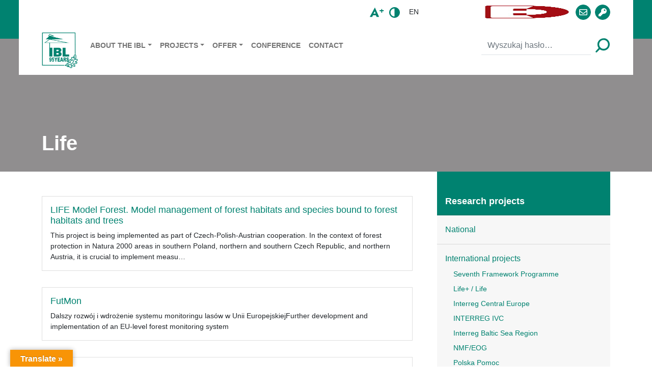

--- FILE ---
content_type: text/html; charset=UTF-8
request_url: https://www.ibles.pl/en/projects/life/
body_size: 13034
content:
<!DOCTYPE html><html
lang="en"
style="
"
><head><script data-no-optimize="1">var litespeed_docref=sessionStorage.getItem("litespeed_docref");litespeed_docref&&(Object.defineProperty(document,"referrer",{get:function(){return litespeed_docref}}),sessionStorage.removeItem("litespeed_docref"));</script> <meta charset="utf-8"><meta name="viewport" content="width=device-width, initial-scale=1.0, shrink-to-fit=no"><title> &raquo; Project Categories &raquo; Life</title><meta name='robots' content='max-image-preview:large' /> <script id="cookieyes" type="litespeed/javascript" data-src="https://cdn-cookieyes.com/client_data/7d75067efafd5161baad427c/script.js"></script><link rel="alternate" href="https://www.ibles.pl/en/projects/life/" hreflang="en" /><link rel="alternate" href="https://www.ibles.pl/projects/life/" hreflang="pl" /><link rel='dns-prefetch' href='//translate.google.com' /><link rel='dns-prefetch' href='//www.googletagmanager.com' /><style>.lazyload,
			.lazyloading {
				max-width: 100%;
			}</style><style id='wp-img-auto-sizes-contain-inline-css' type='text/css'>img:is([sizes=auto i],[sizes^="auto," i]){contain-intrinsic-size:3000px 1500px}
/*# sourceURL=wp-img-auto-sizes-contain-inline-css */</style><link data-optimized="2" rel="stylesheet" href="https://www.ibles.pl/wp-content/litespeed/css/288f259ee1233ce674cd7d54a5f48945.css?ver=fae5d" /><style id='pdfemb-pdf-embedder-viewer-style-inline-css' type='text/css'>.wp-block-pdfemb-pdf-embedder-viewer{max-width:none}

/*# sourceURL=https://www.ibles.pl/wp-content/plugins/pdf-embedder/block/build/style-index.css */</style><style id='moove_gdpr_frontend-inline-css' type='text/css'>#moove_gdpr_cookie_modal,#moove_gdpr_cookie_info_bar,.gdpr_cookie_settings_shortcode_content{font-family:&#039;Nunito&#039;,sans-serif}#moove_gdpr_save_popup_settings_button{background-color:#373737;color:#fff}#moove_gdpr_save_popup_settings_button:hover{background-color:#000}#moove_gdpr_cookie_info_bar .moove-gdpr-info-bar-container .moove-gdpr-info-bar-content a.mgbutton,#moove_gdpr_cookie_info_bar .moove-gdpr-info-bar-container .moove-gdpr-info-bar-content button.mgbutton{background-color:#21623b}#moove_gdpr_cookie_modal .moove-gdpr-modal-content .moove-gdpr-modal-footer-content .moove-gdpr-button-holder a.mgbutton,#moove_gdpr_cookie_modal .moove-gdpr-modal-content .moove-gdpr-modal-footer-content .moove-gdpr-button-holder button.mgbutton,.gdpr_cookie_settings_shortcode_content .gdpr-shr-button.button-green{background-color:#21623b;border-color:#21623b}#moove_gdpr_cookie_modal .moove-gdpr-modal-content .moove-gdpr-modal-footer-content .moove-gdpr-button-holder a.mgbutton:hover,#moove_gdpr_cookie_modal .moove-gdpr-modal-content .moove-gdpr-modal-footer-content .moove-gdpr-button-holder button.mgbutton:hover,.gdpr_cookie_settings_shortcode_content .gdpr-shr-button.button-green:hover{background-color:#fff;color:#21623b}#moove_gdpr_cookie_modal .moove-gdpr-modal-content .moove-gdpr-modal-close i,#moove_gdpr_cookie_modal .moove-gdpr-modal-content .moove-gdpr-modal-close span.gdpr-icon{background-color:#21623b;border:1px solid #21623b}#moove_gdpr_cookie_info_bar span.moove-gdpr-infobar-allow-all.focus-g,#moove_gdpr_cookie_info_bar span.moove-gdpr-infobar-allow-all:focus,#moove_gdpr_cookie_info_bar button.moove-gdpr-infobar-allow-all.focus-g,#moove_gdpr_cookie_info_bar button.moove-gdpr-infobar-allow-all:focus,#moove_gdpr_cookie_info_bar span.moove-gdpr-infobar-reject-btn.focus-g,#moove_gdpr_cookie_info_bar span.moove-gdpr-infobar-reject-btn:focus,#moove_gdpr_cookie_info_bar button.moove-gdpr-infobar-reject-btn.focus-g,#moove_gdpr_cookie_info_bar button.moove-gdpr-infobar-reject-btn:focus,#moove_gdpr_cookie_info_bar span.change-settings-button.focus-g,#moove_gdpr_cookie_info_bar span.change-settings-button:focus,#moove_gdpr_cookie_info_bar button.change-settings-button.focus-g,#moove_gdpr_cookie_info_bar button.change-settings-button:focus{-webkit-box-shadow:0 0 1px 3px #21623b;-moz-box-shadow:0 0 1px 3px #21623b;box-shadow:0 0 1px 3px #21623b}#moove_gdpr_cookie_modal .moove-gdpr-modal-content .moove-gdpr-modal-close i:hover,#moove_gdpr_cookie_modal .moove-gdpr-modal-content .moove-gdpr-modal-close span.gdpr-icon:hover,#moove_gdpr_cookie_info_bar span[data-href]>u.change-settings-button{color:#21623b}#moove_gdpr_cookie_modal .moove-gdpr-modal-content .moove-gdpr-modal-left-content #moove-gdpr-menu li.menu-item-selected a span.gdpr-icon,#moove_gdpr_cookie_modal .moove-gdpr-modal-content .moove-gdpr-modal-left-content #moove-gdpr-menu li.menu-item-selected button span.gdpr-icon{color:inherit}#moove_gdpr_cookie_modal .moove-gdpr-modal-content .moove-gdpr-modal-left-content #moove-gdpr-menu li a span.gdpr-icon,#moove_gdpr_cookie_modal .moove-gdpr-modal-content .moove-gdpr-modal-left-content #moove-gdpr-menu li button span.gdpr-icon{color:inherit}#moove_gdpr_cookie_modal .gdpr-acc-link{line-height:0;font-size:0;color:transparent;position:absolute}#moove_gdpr_cookie_modal .moove-gdpr-modal-content .moove-gdpr-modal-close:hover i,#moove_gdpr_cookie_modal .moove-gdpr-modal-content .moove-gdpr-modal-left-content #moove-gdpr-menu li a,#moove_gdpr_cookie_modal .moove-gdpr-modal-content .moove-gdpr-modal-left-content #moove-gdpr-menu li button,#moove_gdpr_cookie_modal .moove-gdpr-modal-content .moove-gdpr-modal-left-content #moove-gdpr-menu li button i,#moove_gdpr_cookie_modal .moove-gdpr-modal-content .moove-gdpr-modal-left-content #moove-gdpr-menu li a i,#moove_gdpr_cookie_modal .moove-gdpr-modal-content .moove-gdpr-tab-main .moove-gdpr-tab-main-content a:hover,#moove_gdpr_cookie_info_bar.moove-gdpr-dark-scheme .moove-gdpr-info-bar-container .moove-gdpr-info-bar-content a.mgbutton:hover,#moove_gdpr_cookie_info_bar.moove-gdpr-dark-scheme .moove-gdpr-info-bar-container .moove-gdpr-info-bar-content button.mgbutton:hover,#moove_gdpr_cookie_info_bar.moove-gdpr-dark-scheme .moove-gdpr-info-bar-container .moove-gdpr-info-bar-content a:hover,#moove_gdpr_cookie_info_bar.moove-gdpr-dark-scheme .moove-gdpr-info-bar-container .moove-gdpr-info-bar-content button:hover,#moove_gdpr_cookie_info_bar.moove-gdpr-dark-scheme .moove-gdpr-info-bar-container .moove-gdpr-info-bar-content span.change-settings-button:hover,#moove_gdpr_cookie_info_bar.moove-gdpr-dark-scheme .moove-gdpr-info-bar-container .moove-gdpr-info-bar-content button.change-settings-button:hover,#moove_gdpr_cookie_info_bar.moove-gdpr-dark-scheme .moove-gdpr-info-bar-container .moove-gdpr-info-bar-content u.change-settings-button:hover,#moove_gdpr_cookie_info_bar span[data-href]>u.change-settings-button,#moove_gdpr_cookie_info_bar.moove-gdpr-dark-scheme .moove-gdpr-info-bar-container .moove-gdpr-info-bar-content a.mgbutton.focus-g,#moove_gdpr_cookie_info_bar.moove-gdpr-dark-scheme .moove-gdpr-info-bar-container .moove-gdpr-info-bar-content button.mgbutton.focus-g,#moove_gdpr_cookie_info_bar.moove-gdpr-dark-scheme .moove-gdpr-info-bar-container .moove-gdpr-info-bar-content a.focus-g,#moove_gdpr_cookie_info_bar.moove-gdpr-dark-scheme .moove-gdpr-info-bar-container .moove-gdpr-info-bar-content button.focus-g,#moove_gdpr_cookie_info_bar.moove-gdpr-dark-scheme .moove-gdpr-info-bar-container .moove-gdpr-info-bar-content a.mgbutton:focus,#moove_gdpr_cookie_info_bar.moove-gdpr-dark-scheme .moove-gdpr-info-bar-container .moove-gdpr-info-bar-content button.mgbutton:focus,#moove_gdpr_cookie_info_bar.moove-gdpr-dark-scheme .moove-gdpr-info-bar-container .moove-gdpr-info-bar-content a:focus,#moove_gdpr_cookie_info_bar.moove-gdpr-dark-scheme .moove-gdpr-info-bar-container .moove-gdpr-info-bar-content button:focus,#moove_gdpr_cookie_info_bar.moove-gdpr-dark-scheme .moove-gdpr-info-bar-container .moove-gdpr-info-bar-content span.change-settings-button.focus-g,span.change-settings-button:focus,button.change-settings-button.focus-g,button.change-settings-button:focus,#moove_gdpr_cookie_info_bar.moove-gdpr-dark-scheme .moove-gdpr-info-bar-container .moove-gdpr-info-bar-content u.change-settings-button.focus-g,#moove_gdpr_cookie_info_bar.moove-gdpr-dark-scheme .moove-gdpr-info-bar-container .moove-gdpr-info-bar-content u.change-settings-button:focus{color:#21623b}#moove_gdpr_cookie_modal .moove-gdpr-branding.focus-g span,#moove_gdpr_cookie_modal .moove-gdpr-modal-content .moove-gdpr-tab-main a.focus-g,#moove_gdpr_cookie_modal .moove-gdpr-modal-content .moove-gdpr-tab-main .gdpr-cd-details-toggle.focus-g{color:#21623b}#moove_gdpr_cookie_modal.gdpr_lightbox-hide{display:none}
/*# sourceURL=moove_gdpr_frontend-inline-css */</style> <script type="litespeed/javascript" data-src="https://www.ibles.pl/wp-includes/js/jquery/jquery.min.js" id="jquery-core-js"></script> 
 <script type="litespeed/javascript" data-src="https://www.googletagmanager.com/gtag/js?id=GT-PHR6FMS" id="google_gtagjs-js"></script> <script id="google_gtagjs-js-after" type="litespeed/javascript">window.dataLayer=window.dataLayer||[];function gtag(){dataLayer.push(arguments)}
gtag("set","linker",{"domains":["www.ibles.pl"]});gtag("js",new Date());gtag("set","developer_id.dZTNiMT",!0);gtag("config","GT-PHR6FMS")</script> <link rel="EditURI" type="application/rsd+xml" title="RSD" href="https://www.ibles.pl/xmlrpc.php?rsd" /><style>p.hello{font-size:12px;color:darkgray;}#google_language_translator,#flags{text-align:left;}#google_language_translator{clear:both;}#flags{width:165px;}#flags a{display:inline-block;margin-right:2px;}#google_language_translator{width:auto!important;}div.skiptranslate.goog-te-gadget{display:inline!important;}.goog-tooltip{display: none!important;}.goog-tooltip:hover{display: none!important;}.goog-text-highlight{background-color:transparent!important;border:none!important;box-shadow:none!important;}#google_language_translator select.goog-te-combo{color:#1e73be;}div.skiptranslate{display:none!important;}body{top:0px!important;}#goog-gt-{display:none!important;}font font{background-color:transparent!important;box-shadow:none!important;position:initial!important;}#glt-translate-trigger{left:20px;right:auto;}#glt-translate-trigger > span{color:#ffffff;}#glt-translate-trigger{background:#f89406;}.goog-te-gadget .goog-te-combo{width:100%;}#google_language_translator .goog-te-gadget .goog-te-combo{background:#21d3c7;border:0!important;}</style><meta name="generator" content="Site Kit by Google 1.170.0" /> <script type="litespeed/javascript">document.documentElement.className=document.documentElement.className.replace('no-js','js')</script> <style>.no-js img.lazyload {
				display: none;
			}

			figure.wp-block-image img.lazyloading {
				min-width: 150px;
			}

			.lazyload,
			.lazyloading {
				--smush-placeholder-width: 100px;
				--smush-placeholder-aspect-ratio: 1/1;
				width: var(--smush-image-width, var(--smush-placeholder-width)) !important;
				aspect-ratio: var(--smush-image-aspect-ratio, var(--smush-placeholder-aspect-ratio)) !important;
			}

						.lazyload, .lazyloading {
				opacity: 0;
			}

			.lazyloaded {
				opacity: 1;
				transition: opacity 400ms;
				transition-delay: 0ms;
			}</style><meta name="generator" content="Elementor 3.34.2; features: additional_custom_breakpoints; settings: css_print_method-internal, google_font-enabled, font_display-auto"><style>.e-con.e-parent:nth-of-type(n+4):not(.e-lazyloaded):not(.e-no-lazyload),
				.e-con.e-parent:nth-of-type(n+4):not(.e-lazyloaded):not(.e-no-lazyload) * {
					background-image: none !important;
				}
				@media screen and (max-height: 1024px) {
					.e-con.e-parent:nth-of-type(n+3):not(.e-lazyloaded):not(.e-no-lazyload),
					.e-con.e-parent:nth-of-type(n+3):not(.e-lazyloaded):not(.e-no-lazyload) * {
						background-image: none !important;
					}
				}
				@media screen and (max-height: 640px) {
					.e-con.e-parent:nth-of-type(n+2):not(.e-lazyloaded):not(.e-no-lazyload),
					.e-con.e-parent:nth-of-type(n+2):not(.e-lazyloaded):not(.e-no-lazyload) * {
						background-image: none !important;
					}
				}</style></head><body><div id="section__page"><header><div class="bg-primary"><div class="container"><div class="bg-white py-2 px--45 mx--n45"><div><div class="row justify-content-center align-items-center justify-content-sm-end"><div class="col-auto"><div><div class="btn-toolbar justify-content-center align-items-center mx-n1 my-n1"><div class="btn-group py-1" role="group">
<button
class="btn p-0 mx-1 btn__enlarge"
type="button"
>
<img data-lazyloaded="1" src="[data-uri]" class="svg nolazyload" data-src="https://www.ibles.pl/wp-content/themes/ibles/assets/img/icons/icon-enlarge.svg"
>
</button>
<button
class="btn p-0 mx-1 btn__contrast"
type="button"
>
<img data-lazyloaded="1" src="[data-uri]" class="svg nolazyload" data-src="https://www.ibles.pl/wp-content/themes/ibles/assets/img/icons/icon-contrast.svg"
>
</button></div><div class="btn-group py-1" role="group"><div class="dropdown btn-group mx-1" role="group">
<button
class="btn btn-sm text-uppercase"
aria-expanded="false"
data-bs-toggle="dropdown"
type="button"
>en</button><div class="dropdown-menu">
<a class="dropdown-item" href="/">PL</a>
<a class="dropdown-item" href="/en">EN</a></div></div></div><div class="btn-group py-1 d-flex align-items-center" role="group">
<a
class="btn p-0 mx-1 d-block"
role="button"
href="https://european-union.europa.eu/index_en"
target="_blank"
>
<img
data-src="https://www.ibles.pl/wp-content/themes/ibles/assets/img/logo/flag-eu.svg"
style="height: 25px;"
class="d-block lazyload"
src="[data-uri]" />
</a>
<a
class="btn p-0 mx-1"
href="https://ezdpuw.ibles.pl/"
target="_blank"
>
<img data-lazyloaded="1" src="[data-uri]" width="171" height="239" class="nolazyload"
style="height: 25px;" data-src="https://www.ibles.pl/wp-content/themes/ibles/assets/img/logo/logo-ezd.jpg"
>
</a>
<a
class="btn btn-primary ratio p-0 w--30 h--30 rounded-circle mx-1 d-block"
role="button"
href="https://poczta.ibles.waw.pl/exchange/"
target="_blank"
>
<span>
<i class="far fa-envelope"></i>
</span>
</a>
<a
class="btn btn-primary ratio p-0 w--30 h--30 rounded-circle mx-1 d-block"
role="button"
href="https://www2.ibles.pl/cas/login?"
target="_blank"
>
<span>
<i class="fas fa-key"></i>
</span>
</a></div><div class="btn-group py-1 d-none" role="group">
<a
class="btn btn-primary ratio p-0 w--30 h--30 rounded-circle mx-1"
role="button" href="https://www.facebook.com/IBLesnictwa" target="_blank"
><span><i class="fab fa-facebook-f"></i></span></a>
<a
class="btn btn-primary ratio p-0 w--30 h--30 rounded-circle mx-1"
role="button" href="https://twitter.com/IB_LES" target="_blank"
><span><i class="fab fa-twitter"></i></span></a>
<a
class="btn btn-primary ratio p-0 w--30 h--30 rounded-circle mx-1"
role="button" href="https://www.youtube.com/channel/UC6DUeEE3bkxmZzrNSZaievQ"
target="_blank"
><span><i class="fab fa-youtube"></i></span></a></div></div></div></div></div></div><div><nav class="navbar navbar-light navbar-expand-sm p-0"><div class="container-fluid p-0">
<a class="navbar-brand" href="https://www.ibles.pl/en/home-page">
<img data-lazyloaded="1" src="[data-uri]" class="h--90 svg nolazyload" data-src="https://www.ibles.pl/wp-content/themes/ibles/assets/img/logo/ibl-logo-new-en.svg"
>
</a>
<button data-bs-toggle="collapse" class="navbar-toggler p-0 border-0" data-bs-target="#navcol-1">
<span class="visually-hidden">Toggle navigation</span>
<span class="navbar-toggler-icon"></span>
</button><div class="collapse navbar-collapse mt-3 mt-sm-0" id="navcol-1"><div class="w-100"><div class="row justify-content-between align-items-center mx-n2"><div class="col px-2"><ul class="navbar-nav text-nowrap flex-wrap small"><li class="nav-item dropdown">
<a
class="dropdown-toggle nav-link text-uppercase fw-bold py-sm-1"
aria-expanded="false"
data-bs-toggle="dropdown"
href="https://www.ibles.pl/about-the-ibl/"
>About the IBL</a><div class="dropdown-menu">
<a
class="dropdown-item"
href="https://www.ibles.pl/en/meet-the-ibl/"
>Meet the IBL</a>
<a
class="dropdown-item"
href="https://www.ibles.pl/en/organization/structure/"
>Structure</a>
<a
class="dropdown-item"
href="https://www.ibles.pl/en/organization/"
>Organization</a></div></li><li class="nav-item dropdown">
<a
class="dropdown-toggle nav-link text-uppercase fw-bold py-sm-1"
aria-expanded="false"
data-bs-toggle="dropdown"
href="https://www.ibles.pl/en/projects/"
>Projects</a><div class="dropdown-menu">
<a
class="dropdown-item"
href="https://www.ibles.pl/en/projects/national/"
>National</a>
<a
class="dropdown-item"
href="https://www.ibles.pl/en/projects/international-projects/"
>International projects</a></div></li><li class="nav-item dropdown">
<a
class="dropdown-toggle nav-link text-uppercase fw-bold py-sm-1"
aria-expanded="false"
data-bs-toggle="dropdown"
href="https://www.ibles.pl/en/offer/"
>Offer</a><div class="dropdown-menu">
<a
class="dropdown-item"
href="https://www.ibles.pl/en/offer/services-and-consulting/scientific-research-2/"
>Scientific research</a>
<a
class="dropdown-item"
href="https://www.ibles.pl/en/offer/services-and-consulting/"
>Services and consulting</a></div></li><li class="nav-item">
<a
class="nav-link text-uppercase fw-bold py-sm-1"
href="https://www.ibles.pl/en/conference/"
>Conference</a></li><li class="nav-item">
<a
class="nav-link text-uppercase fw-bold py-sm-1"
href="https://www.ibles.pl/en/contact/"
>Contact</a></li></ul></div><div class="col-sm-auto px-2"><div class="d-flex align-items-center">
<button class="btn d-none d-sm-block d-xl-none p-0 mx-1" type="button">
<img data-lazyloaded="1" src="[data-uri]" class="svg nolazyload" data-src="https://www.ibles.pl/wp-content/themes/ibles/assets/img/icons/icon-search.svg"
>
</button><form
method="get"
action="/en/search/"
class="d-sm-none d-xl-block"
><div class="input-group">
<input
name="search"
class="form-control border-0 border-bottom"
type="text"
value=""
placeholder="Wyszukaj hasło…"
>
<button
class="btn p-0 ms-2"
type="submit"
>
<img data-lazyloaded="1" src="[data-uri]" class="svg nolazyload" data-src="https://www.ibles.pl/wp-content/themes/ibles/assets/img/icons/icon-search.svg"
>
</button></div></form></div></div></div></div></div></div></nav></div></div></div></div></header><main><div><div class="bg--image">
<img
class="bg--image--background lazyload"
data-src="https://www.ibles.pl/wp-content/themes/ibles/assets/img/background/bg-hero.jpg"
src="[data-uri]" style="--smush-placeholder-width: 2000px; --smush-placeholder-aspect-ratio: 2000/1791;"><div class="text-white bg-dark bg--image--content pt--85 bg-opacity-50"><div class="container"><div class="pt-5 pb-3 pt-sm-6 pb-sm-4 pt-lg-7 pt-xxl-8"><h1 class="display-6 fw-bold">Life</h1></div></div></div></div></div><div><div class="container"><div><div class="row mx-sm-n4"><div class="col-xl-8 col-xxl-9 px-sm-4"><div class="py-5"><div class="row masonry my-n3"><div class="col-lg-6 col-xl-12 col-xxl-6 brick py-3"><div class="card"><div class="card-body"><h4 class="card-title h5">
<a
class="text-decoration-none"
href="https://www.ibles.pl/en/project/life-model-forest-model-management-of-forest-habitats-and-species-bound-to-forest-habitats-and-trees/"
>LIFE Model Forest. Model management of forest habitats and species bound to forest habitats and trees</a></h4><p class="card-text mb-0 small">This project is being implemented as part of Czech-Polish-Austrian cooperation. In the context of forest protection in Natura 2000 areas in southern Poland, northern and southern Czech Republic, and northern Austria, it is crucial to implement measu…</p></div></div></div><div class="col-lg-6 col-xl-12 col-xxl-6 brick py-3"><div class="card"><div class="card-body"><h4 class="card-title h5">
<a
class="text-decoration-none"
href="https://www.ibles.pl/en/project/futmon/"
>FutMon</a></h4><p class="card-text mb-0 small">Dalszy rozwój i wdrożenie systemu monitoringu lasów w Unii EuropejskiejFurther development and implementation of an EU-level forest monitoring system</p></div></div></div><div class="col-lg-6 col-xl-12 col-xxl-6 brick py-3"><div class="card"><div class="card-body"><h4 class="card-title h5">
<a
class="text-decoration-none"
href="https://www.ibles.pl/en/project/life-forbiosensing-pl/"
>LIFE+ ForBioSensing</a></h4><p class="card-text mb-0 small">Comprehensive monitoring of stand dynamics in Białowieża Forest supported with remote sensing techniques</p></div></div></div></div></div></div><div class="col-xl-4 col-xxl-3 d-flex px-0 px-sm-4"><div class="bg-light w-100"><div class="card border-0 bg-transparent"><div class="card-header text-white bg-primary pb-3 pt-5"><h5 class="mb-0 fw-bold">
<a
class="text-decoration-none text-white"
href="/en/projects/"
>Research projects</a></h5></div><ul class="list-group list-group-flush"><li class="list-group-item py-3 bg-transparent">
<a
class="text-decoration-none"
href="https://www.ibles.pl/en/projects/national/"
>National</a></li><li class="list-group-item py-3 bg-transparent">
<a
class="text-decoration-none"
href="https://www.ibles.pl/en/projects/international-projects/"
>International projects</a><ul class="list-unstyled ps-3 small"><li class="mt-2">
<a
class="text-decoration-none"
href="https://www.ibles.pl/en/projects/seventh-framework-programme/"
>Seventh Framework Programme</a></li><li class="mt-2">
<a
class="text-decoration-none"
href="https://www.ibles.pl/en/projects/life/"
>Life+ / Life</a></li><li class="mt-2">
<a
class="text-decoration-none"
href="https://www.ibles.pl/en/projects/interreg-central-europe/"
>Interreg Central Europe</a></li><li class="mt-2">
<a
class="text-decoration-none"
href="https://www.ibles.pl/en/projects/interreg-ivc/"
>INTERREG IVC</a></li><li class="mt-2">
<a
class="text-decoration-none"
href="https://www.ibles.pl/en/projects/international-projects/"
>Interreg Baltic Sea Region</a></li><li class="mt-2">
<a
class="text-decoration-none"
href="https://www.ibles.pl/en/projects/nmf-eog/"
>NMF/EOG</a></li><li class="mt-2">
<a
class="text-decoration-none"
href="https://www.ibles.pl/en/projects/polska-pomoc/"
>Polska Pomoc</a></li><li class="mt-2">
<a
class="text-decoration-none"
href="https://www.ibles.pl/en/projects/other-sources-of-funding/"
>Other sources of funding</a></li></ul></li></ul></div></div></div></div></div></div></div><div class="py-3 bg-lightgreen"><div class="container"><div class="small"><ol class="breadcrumb justify-content-center mb-0 invert"><li class="breadcrumb-item">
<a
class="text-decoration-none text-black"
href="https://www.ibles.pl/en/home-page"
>
<span>Home</span>
</a></li><li class="breadcrumb-item">
<a
class="text-decoration-none text-black"
href="https://www.ibles.pl/en/project/"
>
<span>Projects</span>
</a></li><li class="breadcrumb-item">
<a
class="text-decoration-none text-black"
href="https://www.ibles.pl/en/projects/life/"
>
<span>Life</span>
</a></li></ol></div></div></div><div class="bg-light py-5 py-lg-6"><div class="container"><div class="row justify-content-center m-n3"><div class="col-auto d-flex justify-content-center align-items-center p-3">
<a href="https://www.gov.pl/" target="_blank">
<img
data-src="https://www.ibles.pl/wp-content/themes/ibles/assets/img/brands/brand-1.jpg"
style="--smush-placeholder-width: 173px; --smush-placeholder-aspect-ratio: 173/42;mix-blend-mode: multiply;"
src="[data-uri]" class="lazyload" />
</a></div><div class="col-auto d-flex justify-content-center align-items-center p-3">
<a href="https://mazovia.pl/" target="_blank">
<img
data-src="https://www.ibles.pl/wp-content/themes/ibles/assets/img/brands/brand-2.jpg"
style="--smush-placeholder-width: 185px; --smush-placeholder-aspect-ratio: 185/36;mix-blend-mode: multiply;"
src="[data-uri]" class="lazyload" />
</a></div><div class="col-auto d-flex justify-content-center align-items-center p-3">
<a href="https://www.gov.pl/web/klimat" target="_blank">
<img
data-src="https://www.ibles.pl/wp-content/themes/ibles/assets/img/brands/brand-3.jpg"
style="--smush-placeholder-width: 152px; --smush-placeholder-aspect-ratio: 152/40;mix-blend-mode: multiply;"
src="[data-uri]" class="lazyload" />
</a></div><div class="col-auto d-flex justify-content-center align-items-center p-3">
<a href="https://www.lasy.gov.pl/pl" target="_blank">
<img
data-src="https://www.ibles.pl/wp-content/themes/ibles/assets/img/brands/brand-4.jpg"
style="--smush-placeholder-width: 44px; --smush-placeholder-aspect-ratio: 44/46;mix-blend-mode: multiply;"
src="[data-uri]" class="lazyload" />
</a></div><div class="col-auto d-flex justify-content-center align-items-center p-3">
<a href="https://ec.europa.eu/regional_policy/en/funding/erdf/" target="_blank">
<img
data-src="https://www.ibles.pl/wp-content/themes/ibles/assets/img/brands/brand-5.jpg"
style="--smush-placeholder-width: 159px; --smush-placeholder-aspect-ratio: 159/36;mix-blend-mode: multiply;"
src="[data-uri]" class="lazyload" />
</a></div><div class="col-auto d-flex justify-content-center align-items-center p-3">
<a href="https://ncn.gov.pl/" target="_blank">
<img
data-src="https://www.ibles.pl/wp-content/themes/ibles/assets/img/brands/brand-6.jpg"
style="--smush-placeholder-width: 356px; --smush-placeholder-aspect-ratio: 356/30;mix-blend-mode: multiply;"
src="[data-uri]" class="lazyload" />
</a></div><div class="col-auto d-flex justify-content-center align-items-center p-3">
<a href="https://www.gov.pl/web/ncbr" target="_blank">
<img
data-src="https://www.ibles.pl/wp-content/themes/ibles/assets/img/brands/brand-7.jpg"
style="--smush-placeholder-width: 122px; --smush-placeholder-aspect-ratio: 122/32;mix-blend-mode: multiply;"
src="[data-uri]" class="lazyload" />
</a></div><div class="col-auto d-flex justify-content-center align-items-center p-3">
<a href="https://www.gov.pl/web/nfosigw/narodowy-fundusz-ochrony-srodowiska-i-gospodarki-wodnej" target="_blank">
<img
data-src="https://www.ibles.pl/wp-content/themes/ibles/assets/img/brands/brand-8.jpg"
style="--smush-placeholder-width: 167px; --smush-placeholder-aspect-ratio: 167/41;mix-blend-mode: multiply;"
src="[data-uri]" class="lazyload" />
</a></div><div class="col-auto d-flex justify-content-center align-items-center p-3">
<a href="https://www.gov.pl/web/ncbr" target="_blank">
<img
data-src="https://www.ibles.pl/wp-content/themes/ibles/assets/img/brands/brand-9.jpg"
style="--smush-placeholder-width: 129px; --smush-placeholder-aspect-ratio: 129/46;mix-blend-mode: multiply;"
src="[data-uri]" class="lazyload" />
</a></div><div class="col-auto d-flex justify-content-center align-items-center p-3">
<a href="https://www.funduszeeuropejskie.gov.pl/" target="_blank">
<img
data-src="https://www.ibles.pl/wp-content/themes/ibles/assets/img/brands/brand-10.jpg"
style="--smush-placeholder-width: 95px; --smush-placeholder-aspect-ratio: 95/44;mix-blend-mode: multiply;"
src="[data-uri]" class="lazyload" />
</a></div><div class="col-auto d-flex justify-content-center align-items-center p-3">
<a href="https://www.funduszeeuropejskie.gov.pl/" target="_blank">
<img
data-src="https://www.ibles.pl/wp-content/themes/ibles/assets/img/brands/brand-11.jpg"
style="--smush-placeholder-width: 102px; --smush-placeholder-aspect-ratio: 102/42;mix-blend-mode: multiply;"
src="[data-uri]" class="lazyload" />
</a></div><div class="col-auto d-flex justify-content-center align-items-center p-3">
<a href="https://cinea.ec.europa.eu/life_pl" target="_blank">
<img
data-src="https://www.ibles.pl/wp-content/themes/ibles/assets/img/brands/brand-12.jpg"
style="--smush-placeholder-width: 63px; --smush-placeholder-aspect-ratio: 63/46;mix-blend-mode: multiply;"
src="[data-uri]" class="lazyload" />
</a></div><div class="col-auto d-flex justify-content-center align-items-center p-3">
<a href="https://www.iufro.org/" target="_blank">
<img
data-src="https://www.ibles.pl/wp-content/themes/ibles/assets/img/brands/brand-13.jpg"
style="--smush-placeholder-width: 81px; --smush-placeholder-aspect-ratio: 81/40;mix-blend-mode: multiply;"
src="[data-uri]" class="lazyload" />
</a></div><div class="col-auto d-flex justify-content-center align-items-center p-3">
<a href="https://efi.int/" target="_blank">
<img
data-src="https://www.ibles.pl/wp-content/themes/ibles/assets/img/brands/brand-14.jpg"
style="--smush-placeholder-width: 42px; --smush-placeholder-aspect-ratio: 42/53;mix-blend-mode: multiply;"
src="[data-uri]" class="lazyload" />
</a></div></div></div></div></main><footer><div class="py-5 py-sm-6"><div class="container"><div class="mb-4"><div class="row my-n3 mx-lg-n4 mx-xl-n5"><div class="col-auto py-3 px-lg-4 px-xl-5"><div>
<a class="d-block" href="https://www.ibles.pl/en/home-page">
<img
class="h--90 lazyload"
data-src="https://www.ibles.pl/wp-content/themes/ibles/assets/img/logo/ibl-logo-new-en.svg"
src="[data-uri]">
</a></div></div><div class="col py-3 px-lg-4 px-xl-5"><div><div class="row justify-content-md-center my-n2 mx-n2"><div class="col-12 col-sm-6 col-md-4 col-xxl-3 py-2 px-2"><ul class="mb-0 small ps-3"><li>
<a
class="link-dark text-decoration-none"
href="https://www.ibles.pl/about-the-ibl/"
>About the IBL</a></li><li>
<a
class="link-dark text-decoration-none"
href="https://www.ibles.pl/en/projects/"
>Projects</a></li><li>
<a
class="link-dark text-decoration-none"
href="https://www.ibles.pl/en/offer/"
>Offer</a></li><li>
<a
class="link-dark text-decoration-none"
href="https://www.ibles.pl/en/orcid/"
>ORCID</a></li></ul></div><div class="col-12 col-sm-6 col-md-4 col-xxl-3 py-2 px-2"><ul class="mb-0 small ps-3"><li>
<a
class="link-dark text-decoration-none"
href="https://www.ibles.pl/en/legal/privacy-policy/"
>Privacy Policy</a></li><li>
<a
class="link-dark text-decoration-none"
href="https://www.ibles.pl/en/legal/rodo/"
>RODO</a></li><li>
<a
class="link-dark text-decoration-none"
href="https://www.ibles.pl/en/legal/accessibility-declaration/"
>Accessibility Declaration</a></li><li>
<a
class="link-dark text-decoration-none"
href="https://www.ibles.pl/sitemap_index.xml"
>Sitemap</a></li></ul></div><div class="col-12 col-sm-6 col-md-4 col-xxl-3 py-2 px-2"><ul class="mb-0 small ps-3"><li>
<a
class="link-dark text-decoration-none"
href="/folia-forestalia-polonica/"
>Folia Forestalia Polonica</a></li><li>
<a
class="link-dark text-decoration-none"
href="https://www.ibles.pl/en/legal/sitemap/"
>Sitemap</a></li><li>
<a
class="link-dark text-decoration-none"
href="https://www.ibles.pl/en/contact/"
>Contact</a></li></ul></div></div></div></div><div class="col-12 col-lg-auto py-3 px-lg-4 px-xl-5"><div class="d-flex justify-content-center mb-2">
<a href="http://bip.ibles.pl/" target="_blank">
<img class="maxw--130 d-block lazyload" data-src="https://www.ibles.pl/wp-content/themes/ibles/assets/img/logo/logo-bip.jpeg" src="[data-uri]" style="--smush-placeholder-width: 1095px; --smush-placeholder-aspect-ratio: 1095/389;" />
</a></div><div class="d-flex justify-content-center"><div class="btn-group" role="group">
<a
class="btn btn-primary ratio p-0 w--30 h--30 rounded-circle mx-1"
role="button" href="https://www.facebook.com/IBLesnictwa" target="_blank"
>
<span>
<i class="fab fa-facebook-f"></i>
</span>
</a>
<a
class="btn btn-primary ratio p-0 w--30 h--30 rounded-circle mx-1"
role="button" href="https://twitter.com/IB_LES" target="_blank"
>
<span>
<i class="fab fa-twitter"></i>
</span>
</a>
<a
class="btn btn-primary ratio p-0 w--30 h--30 rounded-circle mx-1"
role="button" href="https://www.youtube.com/channel/UC6DUeEE3bkxmZzrNSZaievQ"
target="_blank"
>
<span>
<i class="fab fa-youtube"></i>
</span>
</a></div></div></div></div></div><div><ul class="
list-inline
text-body mb-0 small text-opacity-50 text-center
d-flex justify-content-center flex-wrap
"><li class="list-inline-item">
<span>© 2021 Forest Research Institute. All rights reserved</span></li><li class="list-inline-item">
<span>Designed and developed by: <a href="https://kdmc.pl" target="_blank" class="text-decoration-none">KDMC</a></span></li></ul></div></div></div></footer></div> <script type="litespeed/javascript" data-src="https://www.ibles.pl/wp-content/themes/ibles/assets/js/jquery.min.js"></script> <script type="litespeed/javascript">$('.btn__contrast').on('click',function(){let contrast_cookie=$.cookie('contrast');if(contrast_cookie=='true'){$.cookie('contrast','false',{expires:365,path:'/'})}else{$.cookie('contrast','true',{expires:365,path:'/'})}
window.location.reload(!0)});$('.btn__enlarge').on('click',function(){let contrast_enlarge=$.cookie('enlarge');if(contrast_enlarge=='true'){$.cookie('enlarge','false',{expires:365,path:'/'})}else{$.cookie('enlarge','true',{expires:365,path:'/'})}
window.location.reload(!0)})</script> <script type="speculationrules">{"prefetch":[{"source":"document","where":{"and":[{"href_matches":"/*"},{"not":{"href_matches":["/wp-*.php","/wp-admin/*","/wp-content/uploads/*","/wp-content/*","/wp-content/plugins/*","/wp-content/themes/ibles/*","/*\\?(.+)"]}},{"not":{"selector_matches":"a[rel~=\"nofollow\"]"}},{"not":{"selector_matches":".no-prefetch, .no-prefetch a"}}]},"eagerness":"conservative"}]}</script>  <script type="litespeed/javascript" data-src="https://www.googletagmanager.com/gtag/js?id=G-B1RD0WVMGC"></script> <script type="litespeed/javascript">window.dataLayer=window.dataLayer||[];function gtag(){dataLayer.push(arguments)}
gtag('js',new Date());gtag('config','G-B1RD0WVMGC')</script> <div id="glt-translate-trigger"><span class="notranslate">Translate »</span></div><div id="glt-toolbar"></div><div id="flags" style="display:none" class="size16"><ul id="sortable" class="ui-sortable"><li id="English"><a href="#" title="English" class="nturl notranslate en flag united-states"></a></li><li id="German"><a href="#" title="German" class="nturl notranslate de flag German"></a></li><li id="Italian"><a href="#" title="Italian" class="nturl notranslate it flag Italian"></a></li><li id="Polish"><a href="#" title="Polish" class="nturl notranslate pl flag Polish"></a></li><li id="Spanish"><a href="#" title="Spanish" class="nturl notranslate es flag Spanish"></a></li><li id="Ukrainian"><a href="#" title="Ukrainian" class="nturl notranslate uk flag Ukrainian"></a></li></ul></div><div id='glt-footer'><div id="google_language_translator" class="default-language-pl"></div></div><script type="litespeed/javascript">function GoogleLanguageTranslatorInit(){new google.translate.TranslateElement({pageLanguage:'pl',includedLanguages:'en,de,it,pl,es,uk',autoDisplay:!1},'google_language_translator')}</script> <aside id="moove_gdpr_cookie_info_bar" class="moove-gdpr-info-bar-hidden moove-gdpr-align-center moove-gdpr-dark-scheme gdpr_infobar_postion_bottom" aria-label="GDPR Cookie Banner" style="display: none;"><div class="moove-gdpr-info-bar-container"><div class="moove-gdpr-info-bar-content"><div class="moove-gdpr-cookie-notice"><p>We are using cookies to give you the best experience on our website.</p><p>You can find out more about which cookies we are using or switch them off in <button  tabindex="0"  aria-haspopup="true" data-href="#moove_gdpr_cookie_modal" class="change-settings-button">settings</button>.</p>				<button class="moove-gdpr-infobar-close-btn gdpr-content-close-btn" aria-label="Close GDPR Cookie Banner">
<span class="gdpr-sr-only">Close GDPR Cookie Banner</span>
<i class="moovegdpr-arrow-close"></i>
</button></div><div class="moove-gdpr-button-holder">
<button class="mgbutton moove-gdpr-infobar-allow-all gdpr-fbo-0" aria-label="Accept"  tabindex="1" >Accept</button>
<button class="mgbutton moove-gdpr-infobar-reject-btn gdpr-fbo-1 "  tabindex="1"  aria-label="Reject">Reject</button>
<button class="mgbutton moove-gdpr-infobar-settings-btn change-settings-button gdpr-fbo-2" aria-haspopup="true" data-href="#moove_gdpr_cookie_modal"  tabindex="2"  aria-label="Settings">Settings</button>
<button class="moove-gdpr-infobar-close-btn gdpr-fbo-3" aria-label="Close GDPR Cookie Banner"  tabindex="3" >
<span class="gdpr-sr-only">Close GDPR Cookie Banner</span>
<i class="moovegdpr-arrow-close"></i>
</button></div></div></div></aside>
 <script type="litespeed/javascript">const lazyloadRunObserver=()=>{const lazyloadBackgrounds=document.querySelectorAll(`.e-con.e-parent:not(.e-lazyloaded)`);const lazyloadBackgroundObserver=new IntersectionObserver((entries)=>{entries.forEach((entry)=>{if(entry.isIntersecting){let lazyloadBackground=entry.target;if(lazyloadBackground){lazyloadBackground.classList.add('e-lazyloaded')}
lazyloadBackgroundObserver.unobserve(entry.target)}})},{rootMargin:'200px 0px 200px 0px'});lazyloadBackgrounds.forEach((lazyloadBackground)=>{lazyloadBackgroundObserver.observe(lazyloadBackground)})};const events=['DOMContentLiteSpeedLoaded','elementor/lazyload/observe',];events.forEach((event)=>{document.addEventListener(event,lazyloadRunObserver)})</script> <script type="litespeed/javascript" data-src="//translate.google.com/translate_a/element.js?cb=GoogleLanguageTranslatorInit" id="scripts-google-js"></script> <script id="smush-lazy-load-js-before" type="litespeed/javascript">var smushLazyLoadOptions={"autoResizingEnabled":!1,"autoResizeOptions":{"precision":5,"skipAutoWidth":!0}}</script> <script id="moove_gdpr_frontend-js-extra" type="litespeed/javascript">var moove_frontend_gdpr_scripts={"ajaxurl":"https://www.ibles.pl/wp-admin/admin-ajax.php","post_id":"53480","plugin_dir":"https://www.ibles.pl/wp-content/plugins/gdpr-cookie-compliance","show_icons":"all","is_page":"","ajax_cookie_removal":"false","strict_init":"2","enabled_default":{"strict":1,"third_party":0,"advanced":0,"performance":0,"preference":0},"geo_location":"false","force_reload":"false","is_single":"","hide_save_btn":"false","current_user":"0","cookie_expiration":"365","script_delay":"2000","close_btn_action":"1","close_btn_rdr":"","scripts_defined":"{\"cache\":true,\"header\":\"\",\"body\":\"\",\"footer\":\"\",\"thirdparty\":{\"header\":\"\",\"body\":\"\",\"footer\":\"\"},\"strict\":{\"header\":\"\",\"body\":\"\",\"footer\":\"\"},\"advanced\":{\"header\":\"\",\"body\":\"\",\"footer\":\"\"}}","gdpr_scor":"true","wp_lang":"_en","wp_consent_api":"false","gdpr_nonce":"2fe528bd42"}</script> <script id="moove_gdpr_frontend-js-after" type="litespeed/javascript">var gdpr_consent__strict="false"
var gdpr_consent__thirdparty="false"
var gdpr_consent__advanced="false"
var gdpr_consent__performance="false"
var gdpr_consent__preference="false"
var gdpr_consent__cookies=""</script> <script type="litespeed/javascript">(function(){var expirationDate=new Date();expirationDate.setTime(expirationDate.getTime()+31536000*1000);document.cookie="pll_language=en; expires="+expirationDate.toUTCString()+"; path=/; secure; SameSite=Lax"}())</script> 
<dialog id="moove_gdpr_cookie_modal" class="gdpr_lightbox-hide" aria-modal="true" aria-label="GDPR Settings Screen"><div class="moove-gdpr-modal-content moove-clearfix logo-position-left moove_gdpr_modal_theme_v1">
<button class="moove-gdpr-modal-close" autofocus aria-label="Close GDPR Cookie Settings">
<span class="gdpr-sr-only">Close GDPR Cookie Settings</span>
<span class="gdpr-icon moovegdpr-arrow-close"></span>
</button><div class="moove-gdpr-modal-left-content"><div class="moove-gdpr-company-logo-holder">
<img data-lazyloaded="1" src="[data-uri]" fetchpriority="high" data-src="https://www.ibles.pl/wp-content/plugins/gdpr-cookie-compliance/dist/images/gdpr-logo.png" alt="Forest Research Institute"   width="350"  height="233"  class="img-responsive" /></div><ul id="moove-gdpr-menu"><li class="menu-item-on menu-item-privacy_overview menu-item-selected">
<button data-href="#privacy_overview" class="moove-gdpr-tab-nav" aria-label="Privacy Overview">
<span class="gdpr-nav-tab-title">Privacy Overview</span>
</button></li><li class="menu-item-strict-necessary-cookies menu-item-off">
<button data-href="#strict-necessary-cookies" class="moove-gdpr-tab-nav" aria-label="Strictly Necessary Cookies">
<span class="gdpr-nav-tab-title">Strictly Necessary Cookies</span>
</button></li></ul><div class="moove-gdpr-branding-cnt">
<a href="https://wordpress.org/plugins/gdpr-cookie-compliance/" rel="noopener noreferrer" target="_blank" class='moove-gdpr-branding'>Powered by&nbsp; <span>GDPR Cookie Compliance</span></a></div></div><div class="moove-gdpr-modal-right-content"><div class="moove-gdpr-modal-title"></div><div class="main-modal-content"><div class="moove-gdpr-tab-content"><div id="privacy_overview" class="moove-gdpr-tab-main">
<span class="tab-title">Privacy Overview</span><div class="moove-gdpr-tab-main-content"><p>This website uses cookies so that we can provide you with the best user experience possible. Cookie information is stored in your browser and performs functions such as recognising you when you return to our website and helping our team to understand which sections of the website you find most interesting and useful.</p></div></div><div id="strict-necessary-cookies" class="moove-gdpr-tab-main" style="display:none">
<span class="tab-title">Strictly Necessary Cookies</span><div class="moove-gdpr-tab-main-content"><p>Strictly Necessary Cookie should be enabled at all times so that we can save your preferences for cookie settings.</p><div class="moove-gdpr-status-bar "><div class="gdpr-cc-form-wrap"><div class="gdpr-cc-form-fieldset">
<label class="cookie-switch" for="moove_gdpr_strict_cookies">
<span class="gdpr-sr-only">Enable or Disable Cookies</span>
<input type="checkbox" aria-label="Strictly Necessary Cookies"  value="check" name="moove_gdpr_strict_cookies" id="moove_gdpr_strict_cookies">
<span class="cookie-slider cookie-round gdpr-sr" data-text-enable="Enabled" data-text-disabled="Disabled">
<span class="gdpr-sr-label">
<span class="gdpr-sr-enable">Enabled</span>
<span class="gdpr-sr-disable">Disabled</span>
</span>
</span>
</label></div></div></div></div></div></div></div><div class="moove-gdpr-modal-footer-content"><div class="moove-gdpr-button-holder">
<button class="mgbutton moove-gdpr-modal-allow-all button-visible" aria-label="Enable All">Enable All</button>
<button class="mgbutton moove-gdpr-modal-reject-all button-visible" aria-label="Reject All">Reject All</button>
<button class="mgbutton moove-gdpr-modal-save-settings button-visible" aria-label="Save Settings">Save Settings</button></div></div></div><div class="moove-clearfix"></div></div>
</dialog>
 <script data-no-optimize="1">window.lazyLoadOptions=Object.assign({},{threshold:300},window.lazyLoadOptions||{});!function(t,e){"object"==typeof exports&&"undefined"!=typeof module?module.exports=e():"function"==typeof define&&define.amd?define(e):(t="undefined"!=typeof globalThis?globalThis:t||self).LazyLoad=e()}(this,function(){"use strict";function e(){return(e=Object.assign||function(t){for(var e=1;e<arguments.length;e++){var n,a=arguments[e];for(n in a)Object.prototype.hasOwnProperty.call(a,n)&&(t[n]=a[n])}return t}).apply(this,arguments)}function o(t){return e({},at,t)}function l(t,e){return t.getAttribute(gt+e)}function c(t){return l(t,vt)}function s(t,e){return function(t,e,n){e=gt+e;null!==n?t.setAttribute(e,n):t.removeAttribute(e)}(t,vt,e)}function i(t){return s(t,null),0}function r(t){return null===c(t)}function u(t){return c(t)===_t}function d(t,e,n,a){t&&(void 0===a?void 0===n?t(e):t(e,n):t(e,n,a))}function f(t,e){et?t.classList.add(e):t.className+=(t.className?" ":"")+e}function _(t,e){et?t.classList.remove(e):t.className=t.className.replace(new RegExp("(^|\\s+)"+e+"(\\s+|$)")," ").replace(/^\s+/,"").replace(/\s+$/,"")}function g(t){return t.llTempImage}function v(t,e){!e||(e=e._observer)&&e.unobserve(t)}function b(t,e){t&&(t.loadingCount+=e)}function p(t,e){t&&(t.toLoadCount=e)}function n(t){for(var e,n=[],a=0;e=t.children[a];a+=1)"SOURCE"===e.tagName&&n.push(e);return n}function h(t,e){(t=t.parentNode)&&"PICTURE"===t.tagName&&n(t).forEach(e)}function a(t,e){n(t).forEach(e)}function m(t){return!!t[lt]}function E(t){return t[lt]}function I(t){return delete t[lt]}function y(e,t){var n;m(e)||(n={},t.forEach(function(t){n[t]=e.getAttribute(t)}),e[lt]=n)}function L(a,t){var o;m(a)&&(o=E(a),t.forEach(function(t){var e,n;e=a,(t=o[n=t])?e.setAttribute(n,t):e.removeAttribute(n)}))}function k(t,e,n){f(t,e.class_loading),s(t,st),n&&(b(n,1),d(e.callback_loading,t,n))}function A(t,e,n){n&&t.setAttribute(e,n)}function O(t,e){A(t,rt,l(t,e.data_sizes)),A(t,it,l(t,e.data_srcset)),A(t,ot,l(t,e.data_src))}function w(t,e,n){var a=l(t,e.data_bg_multi),o=l(t,e.data_bg_multi_hidpi);(a=nt&&o?o:a)&&(t.style.backgroundImage=a,n=n,f(t=t,(e=e).class_applied),s(t,dt),n&&(e.unobserve_completed&&v(t,e),d(e.callback_applied,t,n)))}function x(t,e){!e||0<e.loadingCount||0<e.toLoadCount||d(t.callback_finish,e)}function M(t,e,n){t.addEventListener(e,n),t.llEvLisnrs[e]=n}function N(t){return!!t.llEvLisnrs}function z(t){if(N(t)){var e,n,a=t.llEvLisnrs;for(e in a){var o=a[e];n=e,o=o,t.removeEventListener(n,o)}delete t.llEvLisnrs}}function C(t,e,n){var a;delete t.llTempImage,b(n,-1),(a=n)&&--a.toLoadCount,_(t,e.class_loading),e.unobserve_completed&&v(t,n)}function R(i,r,c){var l=g(i)||i;N(l)||function(t,e,n){N(t)||(t.llEvLisnrs={});var a="VIDEO"===t.tagName?"loadeddata":"load";M(t,a,e),M(t,"error",n)}(l,function(t){var e,n,a,o;n=r,a=c,o=u(e=i),C(e,n,a),f(e,n.class_loaded),s(e,ut),d(n.callback_loaded,e,a),o||x(n,a),z(l)},function(t){var e,n,a,o;n=r,a=c,o=u(e=i),C(e,n,a),f(e,n.class_error),s(e,ft),d(n.callback_error,e,a),o||x(n,a),z(l)})}function T(t,e,n){var a,o,i,r,c;t.llTempImage=document.createElement("IMG"),R(t,e,n),m(c=t)||(c[lt]={backgroundImage:c.style.backgroundImage}),i=n,r=l(a=t,(o=e).data_bg),c=l(a,o.data_bg_hidpi),(r=nt&&c?c:r)&&(a.style.backgroundImage='url("'.concat(r,'")'),g(a).setAttribute(ot,r),k(a,o,i)),w(t,e,n)}function G(t,e,n){var a;R(t,e,n),a=e,e=n,(t=Et[(n=t).tagName])&&(t(n,a),k(n,a,e))}function D(t,e,n){var a;a=t,(-1<It.indexOf(a.tagName)?G:T)(t,e,n)}function S(t,e,n){var a;t.setAttribute("loading","lazy"),R(t,e,n),a=e,(e=Et[(n=t).tagName])&&e(n,a),s(t,_t)}function V(t){t.removeAttribute(ot),t.removeAttribute(it),t.removeAttribute(rt)}function j(t){h(t,function(t){L(t,mt)}),L(t,mt)}function F(t){var e;(e=yt[t.tagName])?e(t):m(e=t)&&(t=E(e),e.style.backgroundImage=t.backgroundImage)}function P(t,e){var n;F(t),n=e,r(e=t)||u(e)||(_(e,n.class_entered),_(e,n.class_exited),_(e,n.class_applied),_(e,n.class_loading),_(e,n.class_loaded),_(e,n.class_error)),i(t),I(t)}function U(t,e,n,a){var o;n.cancel_on_exit&&(c(t)!==st||"IMG"===t.tagName&&(z(t),h(o=t,function(t){V(t)}),V(o),j(t),_(t,n.class_loading),b(a,-1),i(t),d(n.callback_cancel,t,e,a)))}function $(t,e,n,a){var o,i,r=(i=t,0<=bt.indexOf(c(i)));s(t,"entered"),f(t,n.class_entered),_(t,n.class_exited),o=t,i=a,n.unobserve_entered&&v(o,i),d(n.callback_enter,t,e,a),r||D(t,n,a)}function q(t){return t.use_native&&"loading"in HTMLImageElement.prototype}function H(t,o,i){t.forEach(function(t){return(a=t).isIntersecting||0<a.intersectionRatio?$(t.target,t,o,i):(e=t.target,n=t,a=o,t=i,void(r(e)||(f(e,a.class_exited),U(e,n,a,t),d(a.callback_exit,e,n,t))));var e,n,a})}function B(e,n){var t;tt&&!q(e)&&(n._observer=new IntersectionObserver(function(t){H(t,e,n)},{root:(t=e).container===document?null:t.container,rootMargin:t.thresholds||t.threshold+"px"}))}function J(t){return Array.prototype.slice.call(t)}function K(t){return t.container.querySelectorAll(t.elements_selector)}function Q(t){return c(t)===ft}function W(t,e){return e=t||K(e),J(e).filter(r)}function X(e,t){var n;(n=K(e),J(n).filter(Q)).forEach(function(t){_(t,e.class_error),i(t)}),t.update()}function t(t,e){var n,a,t=o(t);this._settings=t,this.loadingCount=0,B(t,this),n=t,a=this,Y&&window.addEventListener("online",function(){X(n,a)}),this.update(e)}var Y="undefined"!=typeof window,Z=Y&&!("onscroll"in window)||"undefined"!=typeof navigator&&/(gle|ing|ro)bot|crawl|spider/i.test(navigator.userAgent),tt=Y&&"IntersectionObserver"in window,et=Y&&"classList"in document.createElement("p"),nt=Y&&1<window.devicePixelRatio,at={elements_selector:".lazy",container:Z||Y?document:null,threshold:300,thresholds:null,data_src:"src",data_srcset:"srcset",data_sizes:"sizes",data_bg:"bg",data_bg_hidpi:"bg-hidpi",data_bg_multi:"bg-multi",data_bg_multi_hidpi:"bg-multi-hidpi",data_poster:"poster",class_applied:"applied",class_loading:"litespeed-loading",class_loaded:"litespeed-loaded",class_error:"error",class_entered:"entered",class_exited:"exited",unobserve_completed:!0,unobserve_entered:!1,cancel_on_exit:!0,callback_enter:null,callback_exit:null,callback_applied:null,callback_loading:null,callback_loaded:null,callback_error:null,callback_finish:null,callback_cancel:null,use_native:!1},ot="src",it="srcset",rt="sizes",ct="poster",lt="llOriginalAttrs",st="loading",ut="loaded",dt="applied",ft="error",_t="native",gt="data-",vt="ll-status",bt=[st,ut,dt,ft],pt=[ot],ht=[ot,ct],mt=[ot,it,rt],Et={IMG:function(t,e){h(t,function(t){y(t,mt),O(t,e)}),y(t,mt),O(t,e)},IFRAME:function(t,e){y(t,pt),A(t,ot,l(t,e.data_src))},VIDEO:function(t,e){a(t,function(t){y(t,pt),A(t,ot,l(t,e.data_src))}),y(t,ht),A(t,ct,l(t,e.data_poster)),A(t,ot,l(t,e.data_src)),t.load()}},It=["IMG","IFRAME","VIDEO"],yt={IMG:j,IFRAME:function(t){L(t,pt)},VIDEO:function(t){a(t,function(t){L(t,pt)}),L(t,ht),t.load()}},Lt=["IMG","IFRAME","VIDEO"];return t.prototype={update:function(t){var e,n,a,o=this._settings,i=W(t,o);{if(p(this,i.length),!Z&&tt)return q(o)?(e=o,n=this,i.forEach(function(t){-1!==Lt.indexOf(t.tagName)&&S(t,e,n)}),void p(n,0)):(t=this._observer,o=i,t.disconnect(),a=t,void o.forEach(function(t){a.observe(t)}));this.loadAll(i)}},destroy:function(){this._observer&&this._observer.disconnect(),K(this._settings).forEach(function(t){I(t)}),delete this._observer,delete this._settings,delete this.loadingCount,delete this.toLoadCount},loadAll:function(t){var e=this,n=this._settings;W(t,n).forEach(function(t){v(t,e),D(t,n,e)})},restoreAll:function(){var e=this._settings;K(e).forEach(function(t){P(t,e)})}},t.load=function(t,e){e=o(e);D(t,e)},t.resetStatus=function(t){i(t)},t}),function(t,e){"use strict";function n(){e.body.classList.add("litespeed_lazyloaded")}function a(){console.log("[LiteSpeed] Start Lazy Load"),o=new LazyLoad(Object.assign({},t.lazyLoadOptions||{},{elements_selector:"[data-lazyloaded]",callback_finish:n})),i=function(){o.update()},t.MutationObserver&&new MutationObserver(i).observe(e.documentElement,{childList:!0,subtree:!0,attributes:!0})}var o,i;t.addEventListener?t.addEventListener("load",a,!1):t.attachEvent("onload",a)}(window,document);</script><script data-no-optimize="1">window.litespeed_ui_events=window.litespeed_ui_events||["mouseover","click","keydown","wheel","touchmove","touchstart"];var urlCreator=window.URL||window.webkitURL;function litespeed_load_delayed_js_force(){console.log("[LiteSpeed] Start Load JS Delayed"),litespeed_ui_events.forEach(e=>{window.removeEventListener(e,litespeed_load_delayed_js_force,{passive:!0})}),document.querySelectorAll("iframe[data-litespeed-src]").forEach(e=>{e.setAttribute("src",e.getAttribute("data-litespeed-src"))}),"loading"==document.readyState?window.addEventListener("DOMContentLoaded",litespeed_load_delayed_js):litespeed_load_delayed_js()}litespeed_ui_events.forEach(e=>{window.addEventListener(e,litespeed_load_delayed_js_force,{passive:!0})});async function litespeed_load_delayed_js(){let t=[];for(var d in document.querySelectorAll('script[type="litespeed/javascript"]').forEach(e=>{t.push(e)}),t)await new Promise(e=>litespeed_load_one(t[d],e));document.dispatchEvent(new Event("DOMContentLiteSpeedLoaded")),window.dispatchEvent(new Event("DOMContentLiteSpeedLoaded"))}function litespeed_load_one(t,e){console.log("[LiteSpeed] Load ",t);var d=document.createElement("script");d.addEventListener("load",e),d.addEventListener("error",e),t.getAttributeNames().forEach(e=>{"type"!=e&&d.setAttribute("data-src"==e?"src":e,t.getAttribute(e))});let a=!(d.type="text/javascript");!d.src&&t.textContent&&(d.src=litespeed_inline2src(t.textContent),a=!0),t.after(d),t.remove(),a&&e()}function litespeed_inline2src(t){try{var d=urlCreator.createObjectURL(new Blob([t.replace(/^(?:<!--)?(.*?)(?:-->)?$/gm,"$1")],{type:"text/javascript"}))}catch(e){d="data:text/javascript;base64,"+btoa(t.replace(/^(?:<!--)?(.*?)(?:-->)?$/gm,"$1"))}return d}</script><script data-no-optimize="1">var litespeed_vary=document.cookie.replace(/(?:(?:^|.*;\s*)_lscache_vary\s*\=\s*([^;]*).*$)|^.*$/,"");litespeed_vary||fetch("/wp-content/plugins/litespeed-cache/guest.vary.php",{method:"POST",cache:"no-cache",redirect:"follow"}).then(e=>e.json()).then(e=>{console.log(e),e.hasOwnProperty("reload")&&"yes"==e.reload&&(sessionStorage.setItem("litespeed_docref",document.referrer),window.location.reload(!0))});</script><script data-optimized="1" type="litespeed/javascript" data-src="https://www.ibles.pl/wp-content/litespeed/js/7c847b7cdc73bf813a5f0bf15924ce7c.js?ver=fae5d"></script></body></html>
<!-- Page optimized by LiteSpeed Cache @2026-01-25 23:15:06 -->

<!-- Page cached by LiteSpeed Cache 7.7 on 2026-01-25 23:15:06 -->
<!-- Guest Mode -->
<!-- QUIC.cloud UCSS in queue -->